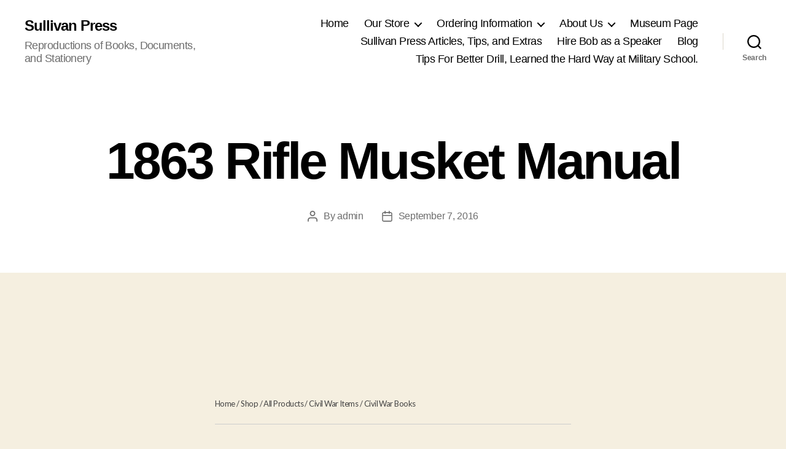

--- FILE ---
content_type: text/plain
request_url: https://www.google-analytics.com/j/collect?v=1&_v=j102&a=377151408&t=pageview&_s=1&dl=https%3A%2F%2Fsullivanpress.com%2Fwelcome-to-sullivan-press%2Fstore-2%2F1863-rifle-musket-manual%2F&ul=en-us%40posix&dt=1863%20Rifle%20Musket%20Manual%20%E2%80%93%20Sullivan%20Press&sr=1280x720&vp=1280x720&_u=IEBAAEIJAAAAACAAI~&jid=943383266&gjid=1604404707&cid=425164632.1762749992&tid=UA-86364212-1&_gid=1460417077.1762749992&_r=1&_slc=1&z=1147057492
body_size: -451
content:
2,cG-8J4HBEMKXE